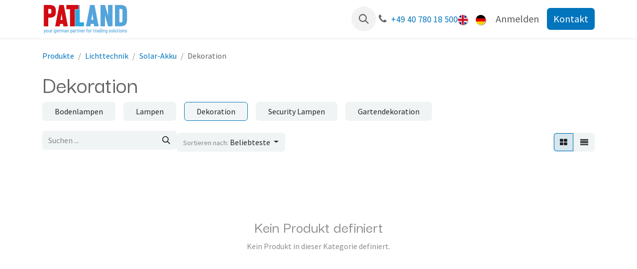

--- FILE ---
content_type: text/html; charset=utf-8
request_url: http://www.patland.de/shop/category/lichttechnik-solar-akku-dekoration-60
body_size: 10795
content:
<!DOCTYPE html>
<html lang="de-DE" data-website-id="1" data-main-object="product.public.category(60,)" data-add2cart-redirect="1">
    <head>
        <meta charset="utf-8"/>
        <meta http-equiv="X-UA-Compatible" content="IE=edge"/>
        <meta name="viewport" content="width=device-width, initial-scale=1"/>
        <meta name="generator" content="Odoo"/>
            
        <meta property="og:type" content="website"/>
        <meta property="og:title" content="Dekoration | PATLand Handels GmbH"/>
        <meta property="og:site_name" content="PATLand Handels GmbH"/>
        <meta property="og:url" content="https://www.patland.de/shop/category/lichttechnik-solar-akku-dekoration-60"/>
        <meta property="og:image" content="https://www.patland.de/web/image/website/1/logo?unique=ac7efb0"/>
            
        <meta name="twitter:card" content="summary_large_image"/>
        <meta name="twitter:title" content="Dekoration | PATLand Handels GmbH"/>
        <meta name="twitter:image" content="https://www.patland.de/web/image/website/1/logo/300x300?unique=ac7efb0"/>
        
        <link rel="canonical" href="https://www.patland.de/shop/category/lichttechnik-solar-akku-dekoration-60"/>
        
        <link rel="preconnect" href="https://fonts.gstatic.com/" crossorigin=""/>
        <title>Dekoration | PATLand Handels GmbH</title>
        <link type="image/x-icon" rel="shortcut icon" href="/web/image/website/1/favicon?unique=ac7efb0"/>
        <link rel="preload" href="/web/static/src/libs/fontawesome/fonts/fontawesome-webfont.woff2?v=4.7.0" as="font" crossorigin=""/>
        <link type="text/css" rel="stylesheet" href="/web/assets/1/032508d/web.assets_frontend.min.css"/>
        <script id="web.layout.odooscript" type="text/javascript">
            var odoo = {
                csrf_token: "aa3aaffff5785ec8a2502d7699d345bbe783969co1800540196",
                debug: "",
            };
        </script>
        <script type="text/javascript">
            odoo.__session_info__ = {"is_admin": false, "is_system": false, "is_public": true, "is_internal_user": false, "is_website_user": true, "uid": null, "is_frontend": true, "profile_session": null, "profile_collectors": null, "profile_params": null, "show_effect": true, "currencies": {"1": {"symbol": "\u20ac", "position": "after", "digits": [69, 2]}}, "quick_login": true, "bundle_params": {"lang": "de_DE", "website_id": 1}, "test_mode": false, "websocket_worker_version": "18.0-7", "translationURL": "/website/translations", "cache_hashes": {"translations": "9b6b0aea9bdb0f37e3a31ad9d218b0bf1d7005a1"}, "geoip_country_code": "US", "geoip_phone_code": 1, "lang_url_code": "de"};
            if (!/(^|;\s)tz=/.test(document.cookie)) {
                const userTZ = Intl.DateTimeFormat().resolvedOptions().timeZone;
                document.cookie = `tz=${userTZ}; path=/`;
            }
        </script>
        <script type="text/javascript" defer="defer" src="/web/assets/1/4e34a3e/web.assets_frontend_minimal.min.js" onerror="__odooAssetError=1"></script>
        <script type="text/javascript" defer="defer" data-src="/web/assets/1/7539704/web.assets_frontend_lazy.min.js" onerror="__odooAssetError=1"></script>
        
        
    </head>
    <body>



        <div id="wrapwrap" class="   ">
            <a class="o_skip_to_content btn btn-primary rounded-0 visually-hidden-focusable position-absolute start-0" href="#wrap">Zum Inhalt springen</a>
                <header id="top" data-anchor="true" data-name="Header" data-extra-items-toggle-aria-label="Schaltfläche für zusätzliche Elemente" class="   o_header_disappears" style=" ">
                    
    <nav data-name="Navbar" aria-label="Main" class="navbar navbar-expand-lg navbar-light o_colored_level o_cc d-none d-lg-block shadow-sm ">
        

            <div id="o_main_nav" class="o_main_nav container">
                
    <a data-name="Navbar Logo" href="/" class="navbar-brand logo me-4">
            
            <span role="img" aria-label="Logo of PATLand Handels GmbH" title="PATLand Handels GmbH"><img src="/web/image/website/1/logo/PATLand%20Handels%20GmbH?unique=ac7efb0" class="img img-fluid" width="95" height="40" alt="PATLand Handels GmbH" loading="lazy"/></span>
        </a>
    
                
    <ul role="menu" id="top_menu" class="nav navbar-nav top_menu o_menu_loading me-auto">
        

                    
    <li role="presentation" class="nav-item dropdown position-static">
        <a data-bs-toggle="dropdown" href="#" role="menuitem" class="nav-link dropdown-toggle o_mega_menu_toggle  " data-bs-display="static">
            <span>Menü</span>
        </a>
            <div data-name="Mega Menu" role="menuitem" class="dropdown-menu o_mega_menu o_no_parent_editor dropdown-menu-left"><section class="s_mega_menu_odoo_menu pt16 o_colored_level o_cc o_cc1" data-bs-original-title="" title="" aria-describedby="tooltip396379">
        <div class="container">
            <div class="row">
                
                <div class="col-md-6 pt16 pb24 o_colored_level col-lg-4" data-bs-original-title="" title="" aria-describedby="tooltip341633">
                    <h4 class="text-uppercase h5 fw-bold mt-0">Unsere Leistungen</h4>
                    <div class="s_hr text-start pt4 pb16 text-o-color-1" data-name="Separator">
                        <hr class="w-100 mx-auto" style="border-top-width: 2px; border-top-style: solid;">
                    </div>
                    <nav class="nav flex-column" data-bs-original-title="" title="" aria-describedby="tooltip842179">
                        <a href="/retourenservice" class="nav-link px-0" data-name="Menu Item" data-bs-original-title="" title="">Retourenservice</a>
                        <a href="/ueber-uns" data-bs-original-title="" title="">Über Uns</a>
                        <a href="/#Unsere-Projekte" class="nav-link px-0" data-name="Menu Item" data-bs-original-title="" title="">Unsere Projekte</a><a class="nav-link px-0" data-name="Menu Item" data-bs-original-title="" title="" href="https://retro7.de" target="_blank"><img class="img-fluid o_we_custom_image float-start" src="/web/image/29719-e2053879/retro7.png?access_token=c50d2f20-b652-4d7f-885f-a2bbe92fedb4" alt="Retro7" data-original-id="29719" data-original-src="/web/image/29719-e2053879/retro7.png" data-mimetype="image/png" data-bs-original-title="" title="Retro7 - Unser Retourenportal" aria-describedby="tooltip481113" style="transform: translateX(-19.4%) translateY(-22%) scaleX(0.61) scaleY(0.56);" loading="lazy"><br></a></nav></div><div class="col-md-6 pt16 pb24 col-lg-4"><h4 class="text-uppercase h5 fw-bold mt-0" data-bs-original-title="" title="" aria-describedby="tooltip502977">Kontakt</h4>
                    <div class="s_hr text-start pt4 pb16 text-o-color-2" data-name="Separator">
                        <hr class="w-100 mx-auto" style="border-top-width: 2px; border-top-style: solid;">
                    </div>
                    <nav class="nav flex-column">
                        <a href="/kontakt" class="nav-link px-0" data-name="Menu Item" data-bs-original-title="" title="">Kontaktformular</a>
                        <a href="/kontakt#Ihre-Ansprechpartner-B%C3%BCrozeiten%3A-9.00---17.00-Uhr" class="nav-link px-0" data-name="Menu Item" data-bs-original-title="" title="">Ansprechpartner</a>
                        <a href="/kontakt#Ihre-Ansprechpartner-B%C3%BCrozeiten%3A-9.00---17.00-Uhr" class="nav-link px-0" data-name="Menu Item" data-bs-original-title="" title="">Öffnungszeiten</a>
                        <a href="/kontakt#Map" class="nav-link px-0" data-name="Menu Item" data-bs-original-title="" title="">Anfahrt</a>
                    </nav>
                </div><div class="col-md-6 pt16 pb24 col-lg-4" data-bs-original-title="" title="" aria-describedby="tooltip362053"><h4 class="text-uppercase h5 fw-bold mt-0" data-bs-original-title="" title="" aria-describedby="tooltip502977">Veranstaltungen</h4>
                    <div class="s_hr text-start pt4 pb16 text-o-color-2" data-name="Separator">
                        <hr class="w-100 mx-auto" style="border-top-width: 2px; border-top-style: solid;">
                    </div>
                    <nav class="nav flex-column">
                        <a href="/events" class="nav-link px-0" data-name="Menu Item" data-bs-original-title="" title="">Messetermine</a>
                    </nav>
                </div>
            </div>
        </div>
        <div class="container-fluid border-top s_mega_menu_odoo_menu_footer">
            <div class="row">
                <div class="col-12 pb4 pt4">
                    <nav class="nav justify-content-center" data-bs-original-title="" title="" aria-describedby="tooltip348086">
                        <a class="mx-3 my-2 text-o-color-5" style="font-size: 12px;" data-bs-original-title="" title="" target="_blank" href="https://www.linkedin.com/company/patland/"><i class="fa fa-fw text-800 fa-3x fa-linkedin-square" data-bs-original-title="" title="" aria-describedby="tooltip360664"></i></a>
                        <a href="https://www.instagram.com/patland.de/" class="mx-3 my-2 text-o-color-5" style="font-size: 12px;" data-bs-original-title="" title="" target="_blank"><i class="fa fa-fw text-900 fa-3x fa-instagram" data-bs-original-title="" title="" aria-describedby="tooltip487606"></i></a>
                        <a href="https://www.linkedin.com/company/patland/" class="mx-3 my-2 text-o-color-5" style="font-size: 12px;" data-bs-original-title="" title="" target="_blank"><i class="fa fa-fw text-900 fa-3x fa-xing-square" data-bs-original-title="" title="" aria-describedby="tooltip361779"></i></a>
                        <a href="https://www.youtube.com/channel/UCnjX7LyoexVAOY7m0I-fIAQ" class="mx-3 my-2 text-o-color-5" style="font-size: 12px;" data-bs-original-title="" title="" target="_blank"><i class="fa fa-fw text-900 fa-3x fa-youtube-play" data-bs-original-title="" title="" aria-describedby="tooltip437470"></i></a>
                    </nav>
                </div>
            </div>
        </div>
    </section></div>
    </li>
                
    </ul>
                
                <ul class="navbar-nav align-items-center gap-2 flex-shrink-0 justify-content-end ps-3">
                    
  <li class=" divider d-none"></li>
  
  <li class="o_wsale_my_cart align-self-md-start d-none ">
    <a href="/shop/cart" class="o_navlink_background btn position-relative rounded-circle p-1 text-center text-reset">
      <i class="fa fa-shopping-cart o_animating" style=""></i>
      <sup class="my_cart_quantity badge text-bg-primary" data-order-id="">0</sup>
    </a>
  </li>
                    
        <li class="">
                <div class="modal fade css_editable_mode_hidden" id="o_search_modal" aria-hidden="true" tabindex="-1">
                    <div class="modal-dialog modal-lg pt-5">
                        <div class="modal-content mt-5">
    <form method="get" class="o_searchbar_form s_searchbar_input " action="/website/search" data-snippet="s_searchbar_input">
            <div role="search" class="input-group input-group-lg">
        <input type="search" name="search" class="search-query form-control oe_search_box border border-end-0 p-3 border-0 bg-light" placeholder="Suchen ..." value="" data-search-type="all" data-limit="5" data-display-image="true" data-display-description="true" data-display-extra-link="true" data-display-detail="true" data-order-by="name asc"/>
        <button type="submit" aria-label="Suchen" title="Suchen" class="btn oe_search_button border border-start-0 px-4 bg-o-color-4">
            <i class="oi oi-search"></i>
        </button>
    </div>

            <input name="order" type="hidden" class="o_search_order_by" value="name asc"/>
            
    
        </form>
                        </div>
                    </div>
                </div>
                <a data-bs-target="#o_search_modal" data-bs-toggle="modal" role="button" title="Suchen" href="#" class="btn rounded-circle p-1 lh-1 o_navlink_background text-reset o_not_editable">
                    <i class="oi oi-search fa-stack lh-lg"></i>
                </a>
        </li>
                    
        <li class="">
                <div data-name="Text" class="s_text_block ">
                    
                        <i class="fa fa-1x fa-fw fa-phone me-1"></i><span class="o_force_ltr"></span><small style="display: inline-block;"><a title="" data-bs-original-title="" href="tel://+494078018500" aria-describedby="popover121225">+49 40 780 18 500</a></small>
                </div>
        </li>
                    
                    
        <li data-name="Language Selector" class="o_header_language_selector ">
        
            <div class="js_language_selector  d-print-none">
                <div role="menu" class="dropdown-menu-end list-inline">
                        <a class="js_change_lang  list-inline-item" role="menuitem" href="/en_GB/shop/category/lichttechnik-solar-akku-dekoration-60" data-url_code="en_GB" title="English (UK)">
    <img class="o_lang_flag " src="/base/static/img/country_flags/gb.png?height=25" alt="" loading="lazy"/>
                        </a>
                        <a class="js_change_lang active list-inline-item" role="menuitem" href="/shop/category/lichttechnik-solar-akku-dekoration-60" data-url_code="de" title=" Deutsch">
    <img class="o_lang_flag " src="/base/static/img/country_flags/de.png?height=25" alt="" loading="lazy"/>
                        </a>
                </div>
            </div>
        
    </li>
                    
            <li class=" o_no_autohide_item">
                <a href="/web/login" class="o_nav_link_btn nav-link border px-3">Anmelden</a>
            </li>
                    
        
        
                    
    <div class="oe_structure oe_structure_solo ">
    <section class="s_text_block o_colored_level oe_unremovable oe_unmovable" data-snippet="s_text_block" data-name="Text" style="background-image: none;">
        <div class="container">
          <a href="/kontakt" class="_cta btn btn-primary oe_unremovable btn_ca w-100 w-100 w-100" data-bs-original-title="" title="">Kontakt</a>
          <br/>
        </div>
      </section>
      </div>
                </ul>
            </div>
        
    </nav>
    <nav data-name="Navbar" aria-label="Mobile" class="navbar  navbar-light o_colored_level o_cc o_header_mobile d-block d-lg-none shadow-sm ">
        

        <div class="o_main_nav container flex-wrap justify-content-between">
            
    <a data-name="Navbar Logo" href="/" class="navbar-brand logo ">
            
            <span role="img" aria-label="Logo of PATLand Handels GmbH" title="PATLand Handels GmbH"><img src="/web/image/website/1/logo/PATLand%20Handels%20GmbH?unique=ac7efb0" class="img img-fluid" width="95" height="40" alt="PATLand Handels GmbH" loading="lazy"/></span>
        </a>
    
            <ul class="o_header_mobile_buttons_wrap navbar-nav flex-row align-items-center gap-2 mb-0">
  <li class=" divider d-none"></li>
  
  <li class="o_wsale_my_cart align-self-md-start d-none ">
    <a href="/shop/cart" class="o_navlink_background_hover btn position-relative rounded-circle border-0 p-1 text-reset">
      <i class="fa fa-shopping-cart o_animating" style=""></i>
      <sup class="my_cart_quantity badge text-bg-primary" data-order-id="">0</sup>
    </a>
  </li>
                <li class="o_not_editable">
                    <button class="nav-link btn me-auto p-2" type="button" data-bs-toggle="offcanvas" data-bs-target="#top_menu_collapse_mobile" aria-controls="top_menu_collapse_mobile" aria-expanded="false" aria-label="Navigation an/aus">
                        <span class="navbar-toggler-icon"></span>
                    </button>
                </li>
            </ul>
            <div id="top_menu_collapse_mobile" class="offcanvas offcanvas-end o_navbar_mobile">
                <div class="offcanvas-header justify-content-end o_not_editable">
                    <button type="button" class="nav-link btn-close" data-bs-dismiss="offcanvas" aria-label="Schließen"></button>
                </div>
                <div class="offcanvas-body d-flex flex-column justify-content-between h-100 w-100">
                    <ul class="navbar-nav">
                        
                        
        <li class="">
    <form method="get" class="o_searchbar_form s_searchbar_input " action="/website/search" data-snippet="s_searchbar_input">
            <div role="search" class="input-group mb-3">
        <input type="search" name="search" class="search-query form-control oe_search_box rounded-start-pill text-bg-light ps-3 border-0 bg-light" placeholder="Suchen ..." value="" data-search-type="all" data-limit="0" data-display-image="true" data-display-description="true" data-display-extra-link="true" data-display-detail="true" data-order-by="name asc"/>
        <button type="submit" aria-label="Suchen" title="Suchen" class="btn oe_search_button rounded-end-pill bg-o-color-3 pe-3">
            <i class="oi oi-search"></i>
        </button>
    </div>

            <input name="order" type="hidden" class="o_search_order_by" value="name asc"/>
            
    
        </form>
        </li>
                        
    <ul role="menu" class="nav navbar-nav top_menu  ">
        

                            
    <li role="presentation" class="nav-item dropdown position-static">
        <a data-bs-toggle="dropdown" href="#" role="menuitem" class="nav-link dropdown-toggle o_mega_menu_toggle  d-flex justify-content-between align-items-center" data-bs-display="static">
            <span>Menü</span>
        </a>
    </li>
                        
    </ul>
                        
        <li class="">
                <div data-name="Text" class="s_text_block mt-2 border-top pt-2 o_border_contrast">
                    
                        <i class="fa fa-1x fa-fw fa-phone me-1"></i><span class="o_force_ltr"></span><small style="display: inline-block;"><a title="" data-bs-original-title="" href="tel://+494078018500" aria-describedby="popover121225">+49 40 780 18 500</a></small>
                </div>
        </li>
                        
                    </ul>
                    <ul class="navbar-nav gap-2 mt-3 w-100">
                        
        <li data-name="Language Selector" class="o_header_language_selector ">
        
            <div class="js_language_selector dropup d-print-none">
                <div role="menu" class="w-100 list-inline">
                        <a class="js_change_lang  list-inline-item" role="menuitem" href="/en_GB/shop/category/lichttechnik-solar-akku-dekoration-60" data-url_code="en_GB" title="English (UK)">
    <img class="o_lang_flag me-2" src="/base/static/img/country_flags/gb.png?height=25" alt="" loading="lazy"/>
                        </a>
                        <a class="js_change_lang active list-inline-item" role="menuitem" href="/shop/category/lichttechnik-solar-akku-dekoration-60" data-url_code="de" title=" Deutsch">
    <img class="o_lang_flag me-2" src="/base/static/img/country_flags/de.png?height=25" alt="" loading="lazy"/>
                        </a>
                </div>
            </div>
        
    </li>
                        
            <li class=" o_no_autohide_item">
                <a href="/web/login" class="nav-link o_nav_link_btn w-100 border text-center">Anmelden</a>
            </li>
                        
        
        
                        
    <div class="oe_structure oe_structure_solo ">
    <section class="s_text_block o_colored_level oe_unremovable oe_unmovable" data-snippet="s_text_block" data-name="Text" style="background-image: none;">
        <div class="container">
          <a href="/kontakt" class="_cta btn btn-primary oe_unremovable btn_ca w-100 w-100 w-100 w-100" data-bs-original-title="" title="">Kontakt</a>
          <br/>
        </div>
      </section>
      </div>
                    </ul>
                </div>
            </div>
        </div>
    
    </nav>
    
        </header>
                <main>
                    

            

            





            <div id="wrap" class="js_sale o_wsale_products_page">
                <div class="oe_structure oe_empty oe_structure_not_nearest" id="oe_structure_website_sale_products_1">
      <section class="s_text_block o_colored_level pb0 pt24 o_snippet_invisible o_conditional_hidden" data-snippet="s_text_block" data-name="Text" style="background-image: none;" data-visibility="conditional" data-visibility-value-logged="[{&#34;value&#34;:&#34;true&#34;,&#34;id&#34;:1}]" data-visibility-selectors="html:not([data-logged=&#34;true&#34;]) body:not(.editor_enable) [data-visibility-id=&#34;logged_o_1&#34;]" data-visibility-id="logged_o_1">
        <div class="s_allow_columns container">
          <p>
            <strong style="font-weight: bolder;color: rgb(102, 102, 102);font-size: 21px;background-color: rgba(255, 255, 255, 0.85)">
              </strong>
            <strong style="font-weight: bolder; color: rgb(102, 102, 102); background-color: rgba(255, 255, 255, 0.85);">
              <span style="font-size: 24px;">Unsere Preisangaben beziehen sich ausschließlich auf eine gewerbliche Nutzung!</span>
            </strong>
            <strong style="font-weight: bolder;color: rgb(102, 102, 102);font-size: 21px;background-color: rgba(255, 255, 255, 0.85)">
            </strong>
            <br/>
          </p>
        </div>
      </section>
      <section class="s_text_block o_colored_level pb0 o_snippet_invisible pt24 o_conditional_hidden" data-snippet="s_text_block" data-name="Text" style="background-image: none;" data-visibility="conditional" data-visibility-value-logged="[{&#34;value&#34;:&#34;false&#34;,&#34;id&#34;:2}]" data-visibility-selectors="html:not([data-logged=&#34;false&#34;]) body:not(.editor_enable) [data-visibility-id=&#34;logged_o_2&#34;]" data-visibility-id="logged_o_2" data-bs-original-title="" title="" aria-describedby="tooltip760342">
        <div class="container s_allow_columns">
          <p>
            <span style="font-size: 24px;">
              <strong>Fragen Sie </strong>
            </span>
            <a href="/kundenportal">
              <span style="font-size: 24px;">
                <strong>hier</strong>
              </span>
            </a>
            <span style="font-size: 24px;">
              <strong> Ihren persönlichen Zugang zu unseren B2B-Shop an, um individuelle&nbsp;Angebotsanfragen zu erstellen.</strong>
            </span>
          </p>
        </div>
      </section>
    </div>
  <div class="container oe_website_sale pt-2">
                    <div class="row o_wsale_products_main_row align-items-start flex-nowrap">
                        <div id="products_grid" class=" col-12">
        <ol class="breadcrumb d-none d-lg-flex w-100 p-0 small">
            <li class="breadcrumb-item">
                <a href="/shop">Produkte</a>
            </li>
                <li class="breadcrumb-item">
                    <a href="/shop/category/lichttechnik-47">Lichttechnik</a>
                </li>
                <li class="breadcrumb-item">
                    <a href="/shop/category/lichttechnik-solar-akku-54">Solar-Akku</a>
                </li>
                <li class="breadcrumb-item">
                    <span class="d-inline-block">Dekoration</span>
                </li>
        </ol>

                            <h1>
                                Dekoration
                            </h1>

                                



        <div class="o_wsale_filmstip_container d-flex align-items-stretch mb-2 overflow-hidden">
            <div class="o_wsale_filmstip_wrapper pb-1 overflow-auto">
                <ul class="o_wsale_filmstip d-flex align-items-stretch mb-0 list-unstyled overflow-visible">

                    <li class="d-flex pe-3">
                        <a class="text-decoration-none" draggable="false" href="/shop/category/lichttechnik-solar-akku-bodenlampen-55">
                            <input type="radio" class="btn-check pe-none" name="wsale_categories_top_radios_" id="55" value="55"/>
                            <div class="d-flex align-items-center h-100 btn btn-light px-4">
                                <span class="text-nowrap">Bodenlampen</span>
                            </div>
                        </a>
                    </li><li class="d-flex pe-3">
                        <a class="text-decoration-none" draggable="false" href="/shop/category/lichttechnik-solar-akku-lampen-56">
                            <input type="radio" class="btn-check pe-none" name="wsale_categories_top_radios_" id="56" value="56"/>
                            <div class="d-flex align-items-center h-100 btn btn-light px-4">
                                <span class="text-nowrap">Lampen</span>
                            </div>
                        </a>
                    </li><li class="d-flex pe-3">
                        <a class="text-decoration-none" draggable="false" href="/shop/category/lichttechnik-solar-akku-dekoration-60">
                            <input type="radio" class="btn-check pe-none" name="wsale_categories_top_radios_" id="60" value="60" checked="true"/>
                            <div class="d-flex align-items-center h-100 btn btn-light px-4 border-primary">
                                <span class="text-nowrap">Dekoration</span>
                            </div>
                        </a>
                    </li><li class="d-flex pe-3">
                        <a class="text-decoration-none" draggable="false" href="/shop/category/lichttechnik-solar-akku-security-lampen-63">
                            <input type="radio" class="btn-check pe-none" name="wsale_categories_top_radios_" id="63" value="63"/>
                            <div class="d-flex align-items-center h-100 btn btn-light px-4">
                                <span class="text-nowrap">Security Lampen</span>
                            </div>
                        </a>
                    </li><li class="d-flex ">
                        <a class="text-decoration-none" draggable="false" href="/shop/category/lichttechnik-solar-akku-gartendekoration-67">
                            <input type="radio" class="btn-check pe-none" name="wsale_categories_top_radios_" id="67" value="67"/>
                            <div class="d-flex align-items-center h-100 btn btn-light px-4">
                                <span class="text-nowrap">Gartendekoration</span>
                            </div>
                        </a>
                    </li>
                </ul>
            </div>
        </div>

                            <div class="products_header btn-toolbar flex-nowrap align-items-center justify-content-between gap-3 mb-3">
    <form method="get" class="o_searchbar_form s_searchbar_input o_wsale_products_searchbar_form w-100 w-md-auto mr-auto mb-2" action="/shop/category/lichttechnik-solar-akku-dekoration-60?category=60" data-snippet="s_searchbar_input">
            <div role="search" class="input-group  ">
        <input type="search" name="search" class="search-query form-control oe_search_box  border-0 bg-light" placeholder="Suchen ..." value="" data-search-type="products" data-limit="5" data-display-image="true" data-display-description="true" data-display-extra-link="true" data-display-detail="false" data-order-by="name asc"/>
        <button type="submit" aria-label="Suchen" title="Suchen" class="btn oe_search_button btn-light">
            <i class="oi oi-search"></i>
        </button>
    </div>

            <input name="order" type="hidden" class="o_search_order_by" value="name asc"/>
            
        
        </form>

        <div class="o_pricelist_dropdown dropdown d-none">
            
                <a role="button" href="#" data-bs-toggle="dropdown" class="dropdown-toggle btn btn-light">
                    VK SP
                </a>
                <div class="dropdown-menu" role="menu">
                        <a role="menuitem" class="dropdown-item" href="/shop/change_pricelist/13">
                            <span class="switcher_pricelist small" data-pl_id="13">VK SP</span>
                        </a>
                </div>
            
        </div>

        <div class="o_sortby_dropdown dropdown dropdown_sorty_by d-none me-auto d-lg-inline-block">
            <a role="button" href="#" data-bs-toggle="dropdown" class="dropdown-toggle btn btn-light">
                <small class="d-none d-lg-inline text-muted">Sortieren nach:</small>
                <span class="d-none d-lg-inline">
                    <span>Beliebteste</span>
                </span>
                <i class="fa fa-sort-amount-asc d-lg-none"></i>
            </a>
            <div class="dropdown-menu dropdown-menu-end" role="menu">
                    <a role="menuitem" rel="noindex,nofollow" class="dropdown-item" href="/shop?order=website_sequence+asc&amp;category=60">
                        <span>Beliebteste</span>
                    </a>
                    <a role="menuitem" rel="noindex,nofollow" class="dropdown-item" href="/shop?order=create_date+desc&amp;category=60">
                        <span>Neu eingetroffen</span>
                    </a>
                    <a role="menuitem" rel="noindex,nofollow" class="dropdown-item" href="/shop?order=name+asc&amp;category=60">
                        <span>Name (A-Z)</span>
                    </a>
                    <a role="menuitem" rel="noindex,nofollow" class="dropdown-item" href="/shop?order=list_price+asc&amp;category=60">
                        <span>Preis - Aufsteigend</span>
                    </a>
                    <a role="menuitem" rel="noindex,nofollow" class="dropdown-item" href="/shop?order=list_price+desc&amp;category=60">
                        <span>Preis - Absteigend</span>
                    </a>
            </div>
        </div>

                                <div class="d-flex align-items-center d-lg-none me-auto">

                                    <a class="btn btn-light me-2" href="/shop/category/lichttechnik-solar-akku-54">
                                        <i class="fa fa-angle-left"></i>
                                    </a>
                                    <h4 class="mb-0 me-auto">Dekoration</h4>
                                </div>

        <div class="o_wsale_apply_layout btn-group d-flex" data-active-classes="active">
            <input type="radio" class="btn-check" name="wsale_products_layout" id="o_wsale_apply_grid" value="grid" checked="checked"/>
            <label title="Raster" for="o_wsale_apply_grid" class="btn btn-light active o_wsale_apply_grid">
                <i class="fa fa-th-large"></i>
            </label>
            <input type="radio" class="btn-check" name="wsale_products_layout" id="o_wsale_apply_list" value="list"/>
            <label title="Liste" for="o_wsale_apply_list" class="btn btn-light  o_wsale_apply_list">
                <i class="oi oi-view-list"></i>
            </label>
        </div>

                                <button data-bs-toggle="offcanvas" data-bs-target="#o_wsale_offcanvas" class="btn btn-light position-relative d-lg-none">
                                    <i class="fa fa-sliders"></i>
                                </button>
                            </div>


                            <div class="text-center text-muted mt128 mb256">
                                    <h3 class="mt8">Kein Produkt definiert</h3>
                                    <p>Kein Produkt in dieser Kategorie definiert.</p>
                            </div>
                            <div class="products_pager d-flex justify-content-center pt-5 pb-3">
                            </div>
                                
                        </div>
                    </div>

        <aside id="o_wsale_offcanvas" class="o_website_offcanvas offcanvas offcanvas-end p-0">
            <div class="offcanvas-header justify-content-end">
                <button type="button" class="btn-close" data-bs-dismiss="offcanvas" aria-label="Schließen"></button>
            </div>
            <div class="offcanvas-body d-lg-none flex-grow-0 overflow-visible">
    <form method="get" class="o_searchbar_form s_searchbar_input o_wsale_products_searchbar_form w-100 w-md-auto mr-auto mb-2" action="/shop/category/lichttechnik-solar-akku-dekoration-60?category=60" data-snippet="s_searchbar_input">
            <div role="search" class="input-group  ">
        <input type="search" name="search" class="search-query form-control oe_search_box  border-0 bg-light" placeholder="Suchen ..." value="" data-search-type="products" data-limit="5" data-display-image="true" data-display-description="true" data-display-extra-link="true" data-display-detail="false" data-order-by="name asc"/>
        <button type="submit" aria-label="Suchen" title="Suchen" class="btn oe_search_button btn-light">
            <i class="oi oi-search"></i>
        </button>
    </div>

            <input name="order" type="hidden" class="o_search_order_by" value="name asc"/>
            
        
        </form>
            </div>
            <div id="o_wsale_offcanvas_content" class="accordion accordion-flush flex-grow-1 overflow-auto">
                <div class="accordion-item">
                    <h2 id="o_wsale_offcanvas_orderby_header" class="accordion-header mb-0">
                        <button class="o_wsale_offcanvas_title accordion-button rounded-0 collapsed" type="button" data-bs-toggle="collapse" data-bs-target="#o_wsale_offcanvas_orderby" aria-expanded="false" aria-controls="o_wsale_offcanvas_orderby">
                                <b>Sortieren nach</b>
                        </button>
                    </h2>
                    <div id="o_wsale_offcanvas_orderby" class="accordion-collapse collapse" aria-labelledby="o_wsale_offcanvas_orderby_header">
                        <div class="accordion-body pt-0">
                            <div class="list-group list-group-flush">
                                <a role="menuitem" rel="noindex,nofollow" class="list-group-item border-0 ps-0 pb-0" href="/shop?order=website_sequence+asc&amp;category=60">
                                    <div class="form-check d-inline-block">
                                        <input type="radio" class="form-check-input o_not_editable" name="wsale_sortby_radios_offcanvas" onclick="location.href=&#39;/shop?order=website_sequence+asc&amp;category=60&#39;;"/>
                                            <label class="form-check-label fw-normal">Beliebteste</label>
                                        
                                    </div>
                                </a><a role="menuitem" rel="noindex,nofollow" class="list-group-item border-0 ps-0 pb-0" href="/shop?order=create_date+desc&amp;category=60">
                                    <div class="form-check d-inline-block">
                                        <input type="radio" class="form-check-input o_not_editable" name="wsale_sortby_radios_offcanvas" onclick="location.href=&#39;/shop?order=create_date+desc&amp;category=60&#39;;"/>
                                            <label class="form-check-label fw-normal">Neu eingetroffen</label>
                                        
                                    </div>
                                </a><a role="menuitem" rel="noindex,nofollow" class="list-group-item border-0 ps-0 pb-0" href="/shop?order=name+asc&amp;category=60">
                                    <div class="form-check d-inline-block">
                                        <input type="radio" class="form-check-input o_not_editable" name="wsale_sortby_radios_offcanvas" onclick="location.href=&#39;/shop?order=name+asc&amp;category=60&#39;;"/>
                                            <label class="form-check-label fw-normal">Name (A-Z)</label>
                                        
                                    </div>
                                </a><a role="menuitem" rel="noindex,nofollow" class="list-group-item border-0 ps-0 pb-0" href="/shop?order=list_price+asc&amp;category=60">
                                    <div class="form-check d-inline-block">
                                        <input type="radio" class="form-check-input o_not_editable" name="wsale_sortby_radios_offcanvas" onclick="location.href=&#39;/shop?order=list_price+asc&amp;category=60&#39;;"/>
                                            <label class="form-check-label fw-normal">Preis - Aufsteigend</label>
                                        
                                    </div>
                                </a><a role="menuitem" rel="noindex,nofollow" class="list-group-item border-0 ps-0 pb-0" href="/shop?order=list_price+desc&amp;category=60">
                                    <div class="form-check d-inline-block">
                                        <input type="radio" class="form-check-input o_not_editable" name="wsale_sortby_radios_offcanvas" onclick="location.href=&#39;/shop?order=list_price+desc&amp;category=60&#39;;"/>
                                            <label class="form-check-label fw-normal">Preis - Absteigend</label>
                                        
                                    </div>
                                </a>
                            </div>
                        </div>
                    </div>
                </div>


            </div>
            <div class="offcanvas-body d-flex justify-content-between flex-grow-0 border-top overflow-hidden">
                <a href="/shop" title="Filter entfernen" class="btn btn-light d-flex py-1 mb-2 disabled" aria-disabled="true">
                    Filter entfernen
                </a>
            </div>
        </aside>
                </div>
                <div class="oe_structure oe_empty oe_structure_not_nearest" id="oe_structure_website_sale_products_2"></div>
            </div>
        
        <div id="o_shared_blocks" class="oe_unremovable"></div>
                </main>
                <footer id="bottom" data-anchor="true" data-name="Footer" class="o_footer o_colored_level o_cc ">
                    <div id="footer" class="oe_structure oe_structure_solo">
      <section class="s_text_block pb0 pt64" data-snippet="s_text_block" data-name="Text" id="PATLand-Handels-GmbH" data-anchor="true" data-bs-original-title="" title="" aria-describedby="tooltip176254">
        <div class="container">
          <div class="row" data-bs-original-title="" title="" aria-describedby="tooltip891367">
            <div class="pb16 o_colored_level col-lg-3">
              <h5>PATLand<br/>Handels GmbH</h5>
              <p class="text-muted">Dessauer Straße 3<br/>20457 Hamburg<br/>Deutschland</p>
            </div>
            <div class="pb16 col-lg-3 o_colored_level" data-bs-original-title="" title="" aria-describedby="tooltip810828">
              <h5>Seiten</h5>
              <ul class="list-unstyled" data-bs-original-title="" title="" aria-describedby="tooltip190667">
                <li class="list-item py-1"><a href="/" data-bs-original-title="" title="">Start</a>&nbsp;</li>
                <li class="list-item py-1" data-bs-original-title="" title="" aria-describedby="tooltip281921"><a href="/shop" data-bs-original-title="" title="">B2B Shop</a>&nbsp;</li>
                <li class="list-item py-1" data-bs-original-title="" title="" aria-describedby="tooltip281921"><a href="/retourenservice" data-bs-original-title="" title="">Retourenservice</a>&nbsp;<br/></li>
                <li class="list-item py-1">
                  <a href="/#Wir-sind-f%C3%BCr-Sie-da" data-bs-original-title="" title="">Unsere Leistungen</a>
                </li>
                <li class="list-item py-1" data-bs-original-title="" title="" aria-describedby="tooltip39649">
                  <a href="/#Unsere-Projekte" data-bs-original-title="" title="">Unsere Projekte</a>
                </li>
                <li class="list-item py-1" data-bs-original-title="" title="" aria-describedby="tooltip39649">
                  <a href="https://retro7.de/" target="_blank" data-bs-original-title="" title="">
                    <img class="img-fluid o_we_custom_image" src="/web/image/29721-e2053879/retro7.png" alt="" data-original-id="29721" data-original-src="/web/image/29721-e2053879/retro7.png" data-mimetype="image/png" data-bs-original-title="" title="" aria-describedby="tooltip727866" style="transform: translateX(-22.3%) translateY(-6.8%) scaleX(0.58) scaleY(0.63);" loading="lazy"/>
                  </a>
                  <br/>
                </li>
                <li data-bs-original-title="" title="" aria-describedby="tooltip127334">&nbsp;</li>
              </ul>
            </div>
            <div class="pb16 o_colored_level col-lg-3" data-bs-original-title="" title="" aria-describedby="tooltip200667">
              <h5>Rechtliches</h5>
              <ul class="list-unstyled">
                <li class="py-1" data-bs-original-title="" title="" aria-describedby="tooltip478590">
                  <a href="/impressum" data-bs-original-title="" title="">Impressum</a>
                </li>
                <li class="py-1" data-bs-original-title="" title="" aria-describedby="tooltip763635"><a href="https://patland.odoo.com/datenschutz">Datenschutz</a>&nbsp;</li>
                <li class="py-1" data-bs-original-title="" title="" aria-describedby="tooltip763635"><a href="/ueber-uns" data-bs-original-title="" title="">Über uns</a>&nbsp;</li>
              </ul>
            </div>
            <div class="pb16 o_colored_level col-lg-3" data-bs-original-title="" title="" aria-describedby="tooltip47972">
              <h5>Kontakt aufnehmen</h5>
              <ul class="list-unstyled" data-bs-original-title="" title="" aria-describedby="tooltip448425">
                <li class="py-1" data-bs-original-title="" title="" aria-describedby="tooltip478590">
                  <a href="#" data-bs-original-title="" title=""><i class="fa fa-1x fa-envelope fa-fw text-600" data-bs-original-title="" title="" aria-describedby="tooltip210566" contenteditable="false"></i>&nbsp;</a>
                  <a href="mailto:info@patland.de" data-bs-original-title="" title="">info@patland.de</a>
                  <br/>
                </li>
                <li class="py-1" data-bs-original-title="" title="" aria-describedby="tooltip763635">
                  <a href="#"><span class="fa fa-fw fa-file-text-o fa-1x text-600" data-bs-original-title="" title="" aria-describedby="tooltip945829" contenteditable="false"></span>&nbsp;</a>
                  <a href="/kontakt" data-bs-original-title="" title="">Kontaktformular</a>
                  <br/>
                </li>
                <li class="py-1" data-bs-original-title="" title="" aria-describedby="tooltip607750">
                  <a href="#"><span class="fa fa-1x fa-fw fa-phone text-600" data-bs-original-title="" title="" aria-describedby="tooltip51279" contenteditable="false"></span>&nbsp;</a>
                  <a href="http://+49 40 780 18 500" data-bs-original-title="" title="">+49 40 780 18 500</a>
                  <br/>
                </li>
                <li class="py-1" data-bs-original-title="" title="" aria-describedby="tooltip122406">
                  <a href="#"><span class="fa fa-fw fa-group fa-1x text-600" data-bs-original-title="" title="" aria-describedby="tooltip803949" contenteditable="false"></span>&nbsp;</a>
                  <a href="/kontakt#Ihre-Ansprechpartner-B%C3%BCrozeiten%3A-9.00---17.00-Uhr" data-bs-original-title="" title="">Ansprechpartner</a>
                  <br/>
                </li>
              </ul>
            </div>
          </div>
        </div>
      </section>
    </div>
  <div class="o_footer_copyright o_colored_level o_cc" data-name="Copyright">
                        <div class="container py-3">
                            <div class="row">
                                <div class="col-sm text-center text-sm-start text-muted">
                                    <span class="o_footer_copyright_name mr-2">© PATLand Handels GmbH</span>
        
            <div class="js_language_selector  dropup d-print-none">
                <button type="button" data-bs-toggle="dropdown" aria-haspopup="true" aria-expanded="true" class="border-0 dropdown-toggle btn btn-sm btn-outline-secondary">
    <img class="o_lang_flag " src="/base/static/img/country_flags/de.png?height=25" alt="" loading="lazy"/>
                    <span class=""> Deutsch</span>
                </button>
                <div role="menu" class="dropdown-menu ">
                        <a class="dropdown-item js_change_lang " role="menuitem" href="/en_GB/shop/category/lichttechnik-solar-akku-dekoration-60" data-url_code="en_GB" title="English (UK)">
    <img class="o_lang_flag " src="/base/static/img/country_flags/gb.png?height=25" alt="" loading="lazy"/>
                            <span class="">English (UK)</span>
                        </a>
                        <a class="dropdown-item js_change_lang active" role="menuitem" href="/shop/category/lichttechnik-solar-akku-dekoration-60" data-url_code="de" title=" Deutsch">
    <img class="o_lang_flag " src="/base/static/img/country_flags/de.png?height=25" alt="" loading="lazy"/>
                            <span class=""> Deutsch</span>
                        </a>
                </div>
            </div>
        
                                </div>
                                <div class="col-sm text-center text-sm-end o_not_editable">
        
                                </div>
                            </div>
                        </div>
                    </div>
                </footer>
    <div id="website_cookies_bar" class="s_popup o_snippet_invisible o_no_save d-none" data-name="Cookies Bar" data-vcss="001" data-invisible="1" style="">
      <div class="modal s_popup_bottom s_popup_no_backdrop o_cookies_discrete modal_shown" data-show-after="500" data-bs-display="afterDelay" data-consents-duration="999" data-bs-focus="false" data-bs-backdrop="false" data-keyboard="false" tabindex="-1" role="dialog" style="display: none;" aria-hidden="true">
        <div class="modal-dialog d-flex s_popup_size_full">
          <div class="modal-content oe_structure">
            <section class="o_colored_level o_cc o_cc1" style="background-image: none;">
              <div class="container">
                <div class="row">
                  <div class="col-lg-8 pt16 o_colored_level">
                    <p>Diese Webseite nutzt Cookies. Mit Ihrem Besuch erklären Sie sich hiermit einverstanden. Sie können Ihre Cookie-Einstellungen im Browser jederzeit ändern. Mehr in unserer&nbsp;<a href="https://www.patland.de/datenschutz">Datenschutzerklärung</a>.<br/></p>
                  </div>
                  <div class="text-end o_colored_level col-lg-3 pt40" data-bs-original-title="" title="" aria-describedby="tooltip524262">
                    <a href="/cookie-policy" class="o_cookies_bar_text_policy btn btn-link" data-bs-original-title="" title=""></a>
                    <a href="#" role="button" class="js_close_popup o_cookies_bar_text_button btn btn-primary" data-bs-original-title="" title="">Ich stimme zu</a>
                  </div>
                </div>
              </div>
            </section>
          </div>
        </div>
      </div>
    </div>
            </div>
        
        </body>
</html>